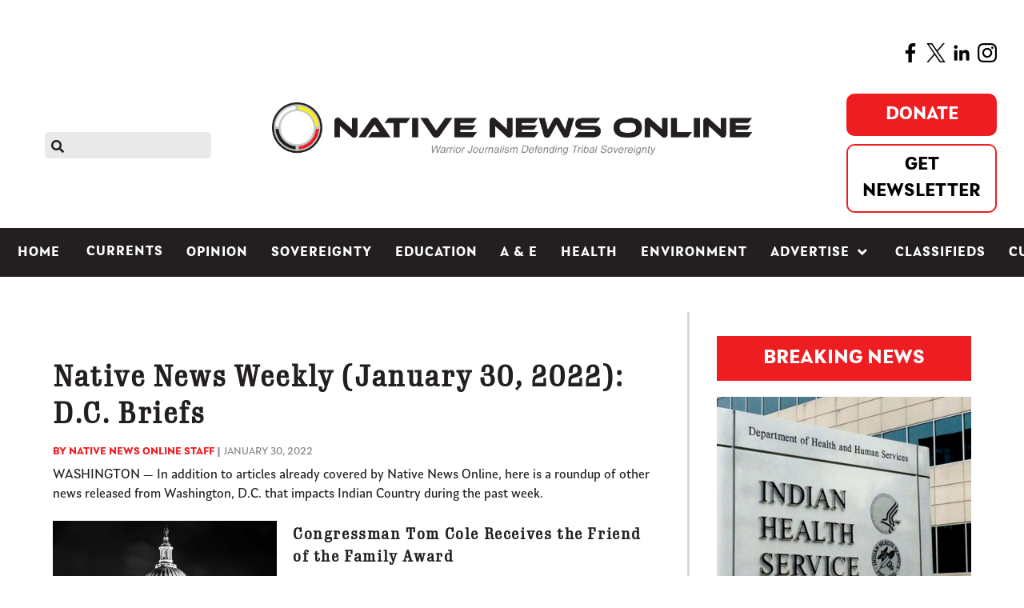

--- FILE ---
content_type: text/html; charset=utf-8
request_url: https://nativenewsonline.net/currents/native-news-weekly-january-30-2022-d-c-briefs
body_size: 16455
content:
                        <!DOCTYPE html>
<html lang="en-GB" dir="ltr">
        
<head>
    
            <meta name="viewport" content="width=device-width, initial-scale=1.0">
        <meta http-equiv="X-UA-Compatible" content="IE=edge" />
        

                <link rel="icon" type="image/x-icon" href="/templates/rt_akuatik/custom/images/fav_icon.png" />
        
            
         <meta charset="utf-8" />
	<base href="https://nativenewsonline.net/currents/native-news-weekly-january-30-2022-d-c-briefs" />
	<meta name="twitter:card" content="summary_large_image" />
	<meta name="twitter:site" content="@nativenews_net" />
	<meta name="og:title" content="Native News Weekly (January 30, 2022): D.C. Briefs" />
	<meta name="twitter:title" content="Native News Weekly (January 30, 2022): D.C. Briefs" />
	<meta name="og:type" content="article" />
	<meta name="og:image" content="https://nativenewsonline.net/images/DC_Brief.png" />
	<meta name="twitter:image" content="https://nativenewsonline.net/images/DC_Brief.png" />
	<meta name="og:url" content="https://nativenewsonline.net/currents/native-news-weekly-january-30-2022-d-c-briefs" />
	<meta name="og:site_name" content="Native News Online" />
	<meta name="og:description" content="WASHINGTON — In addition to articles already covered by Native News Online, here is a roundup of other news released from Washington, D.C. that impacts Indian Country during the past week. " />
	<meta name="twitter:description" content="WASHINGTON — In addition to articles already covered by Native News Online, here is a roundup of other news released from Washington, D.C. that impacts Indian Country during the past week. " />
	<meta name="author" content="Native News Online Staff" />
	<meta name="robots" content="max-snippet:-1, max-image-preview:large, max-video-preview:-1" />
	<meta name="generator" content="Joomla! - Open Source Content Management" />
	<title>Native News Weekly (January 30, 2022): D.C. Briefs - Native News Online</title>
	<link href="/plugins/content/authorinfobox/authorinfobox.css" rel="stylesheet" />
	<link href="/media/plg_system_jcepro/site/css/content.min.css?86aa0286b6232c4a5b58f892ce080277" rel="stylesheet" />
	<link href="/media/gantry5/assets/css/lightcase.css" rel="stylesheet" />
	<link href="/media/gantry5/engines/nucleus/css-compiled/nucleus.css" rel="stylesheet" />
	<link href="/templates/rt_akuatik/custom/css-compiled/akuatik_300.css" rel="stylesheet" />
	<link href="/media/gantry5/assets/css/bootstrap-gantry.css" rel="stylesheet" />
	<link href="/media/gantry5/engines/nucleus/css-compiled/joomla.css" rel="stylesheet" />
	<link href="/media/jui/css/icomoon.css" rel="stylesheet" />
	<link href="/media/gantry5/assets/css/font-awesome6-all.min.css" rel="stylesheet" />
	<link href="/templates/rt_akuatik/custom/css-compiled/akuatik-joomla_300.css" rel="stylesheet" />
	<link href="/templates/rt_akuatik/custom/css-compiled/custom_300.css" rel="stylesheet" />
	<link href="/templates/rt_akuatik/custom/scss/nav.css" rel="stylesheet" />
	<style>
body .uwy.userway_p1 .uai {
    top: calc(100vh - 70px) !important;
left: calc(100vw - 40px) !important;
}.fill-available {
width: -webkit-fill-available;
height: -webkit-fill-available;
}body.outline-316 iframe {
height: unset !important;
}:root {}
	</style>
	<script src="/media/jui/js/jquery.min.js?ac52094edaad6165a4e506c493c685fc"></script>
	<script src="/media/jui/js/jquery-noconflict.js?ac52094edaad6165a4e506c493c685fc"></script>
	<script src="/media/jui/js/jquery-migrate.min.js?ac52094edaad6165a4e506c493c685fc"></script>
	<script src="/media/system/js/caption.js?ac52094edaad6165a4e506c493c685fc"></script>
	<script src="/media/jui/js/jquery.ui.core.min.js?ac52094edaad6165a4e506c493c685fc"></script>
	<script src="/media/jui/js/bootstrap.min.js?ac52094edaad6165a4e506c493c685fc"></script>
	<script src="/templates/rt_akuatik/custom/js/moment.js"></script>
	<script src="/templates/rt_akuatik/custom/js/google-ad-code.js"></script>
	<script>
jQuery(window).on('load',  function() {
				new JCaption('img.caption');
			});
				document.addEventListener("DOMContentLoaded", () =>{
					window.htmlAddContent = window?.htmlAddContent || "";
					if (window.htmlAddContent) {
        				document.body.insertAdjacentHTML("beforeend", window.htmlAddContent);
					}
				});
			
	</script>
	<!-- Joomla Facebook Integration Begin -->
<script type='text/javascript'>
!function(f,b,e,v,n,t,s){if(f.fbq)return;n=f.fbq=function(){n.callMethod?
n.callMethod.apply(n,arguments):n.queue.push(arguments)};if(!f._fbq)f._fbq=n;
n.push=n;n.loaded=!0;n.version='2.0';n.queue=[];t=b.createElement(e);t.async=!0;
t.src=v;s=b.getElementsByTagName(e)[0];s.parentNode.insertBefore(t,s)}(window,
document,'script','https://connect.facebook.net/en_US/fbevents.js');
fbq('init', '6281125331913536', {}, {agent: 'pljoomla'});
fbq('track', 'PageView');
</script>
<noscript>
<img height="1" width="1" style="display:none" alt="fbpx"
src="https://www.facebook.com/tr?id=6281125331913536&ev=PageView&noscript=1"/>
</noscript>
<!-- DO NOT MODIFY -->
<!-- Joomla Facebook Integration end -->
	<!-- Start: Google Structured Data -->
			<script type="application/ld+json">
{
  "@context": "https://schema.org",
  "@type": "NewsMediaOrganization",
  "name": "Native News Online",
  "url": "https://nativenewsonline.net/",
  "logo": "https://nativenewsonline.net/images/2022/native_news_online_logo-UPDATED_h.png",
  "sameAs": [
    "https://www.facebook.com/nativenewsonline/",
    "https://twitter.com/NativeNews_Net",
    "https://www.instagram.com/nativenewsonline/",
    "https://www.linkedin.com/company/nativenewsonline/"
  ]
}
</script>

<script type="application/ld+json" data-type="gsd">
{
    "@context": "https://schema.org",
    "@type": "BreadcrumbList",
    "itemListElement": [
        {
            "@type": "ListItem",
            "position": 1,
            "name": "Home",
            "item": "https://nativenewsonline.net/"
        },
        {
            "@type": "ListItem",
            "position": 2,
            "name": "Currents",
            "item": "https://nativenewsonline.net/currents"
        },
        {
            "@type": "ListItem",
            "position": 3,
            "name": "Native News Weekly (January 30, 2022): D.C. Briefs",
            "item": "https://nativenewsonline.net/currents/native-news-weekly-january-30-2022-d-c-briefs"
        }
    ]
}
</script>

<script type="application/ld+json" data-type="gsd">
{
    "@context": "https://schema.org",
    "@type": "Article",
    "mainEntityOfPage": {
        "@type": "WebPage",
        "@id": "https://nativenewsonline.net/currents/native-news-weekly-january-30-2022-d-c-briefs"
    },
    "headline": "Native News Weekly (January 30, 2022): D.C. Briefs",
    "description": "WASHINGTON — In addition to articles already covered by Native News Online, here is a roundup of other news released from Washington, D.C. that impacts Indian Country during the past week. About The AuthorAuthor: Native News Online StaffEmail: This email address is being protected from spambots. You need JavaScript enabled to view it.Native News Online is one of the most-read publications covering Indian Country and the news that matters to American Indians, Alaska Natives and other Indigenous people. Reach out to us at editor@nativenewsonline.net.",
    "image": {
        "@type": "ImageObject",
        "url": "https://nativenewsonline.net/images/DC_Brief.png"
    },
    "publisher": {
        "@type": "Organization",
        "name": "Native News Online",
        "logo": {
            "@type": "ImageObject",
            "url": "https://nativenewsonline.net/images/2022/native_news_online_logo-UPDATED_h.png"
        }
    },
    "author": {
        "@type": "Person",
        "name": "Native News Online Staff",
        "url": "https://nativenewsonline.net/currents/native-news-weekly-january-30-2022-d-c-briefs"
    },
    "datePublished": "2022-01-30T10:14:43-05:00",
    "dateCreated": "2022-01-30T10:14:43-05:00",
    "dateModified": "2022-01-30T10:18:13-05:00"
}
</script>
			<!-- End: Google Structured Data -->

    
                    <script
  type="text/javascript"
  src="https://app.termly.io/resource-blocker/ccf8097d-7de0-4e20-9d45-6818a4953f57?autoBlock=on"
></script>

<script data-ad-client="ca-pub-4948256506183617" async
    src="https://pagead2.googlesyndication.com/pagead/js/adsbygoogle.js"></script>

<meta name="google-site-verification" content="Ad3DjXtH-EVlpDuXK23aQEGUNYBOmmPjQ6UMBPTD6DI" />

<link rel="stylesheet" href="https://use.typekit.net/iji6eku.css">
<script async src="https://securepubads.g.doubleclick.net/tag/js/gpt.js"></script>

<meta name="facebook-domain-verification" content="rrmnv7o2q3wh4y06m6vcizlr7h83p1" />

<!-- Google Tag Manager -->
<script>(function (w, d, s, l, i) {
        w[l] = w[l] || []; w[l].push({
            'gtm.start':
                new Date().getTime(), event: 'gtm.js'
        }); var f = d.getElementsByTagName(s)[0],
            j = d.createElement(s), dl = l != 'dataLayer' ? '&l=' + l : ''; j.async = true; j.src =
                'https://www.googletagmanager.com/gtm.js?id=' + i + dl; f.parentNode.insertBefore(j, f);
    })(window, document, 'script', 'dataLayer', 'GTM-NFTCH6T');</script>
<!-- End Google Tag Manager -->

<meta name="google-site-verification" content="emkGMWIT_fiyB_NHPmqzbBO0m5XpPbxApWpWqzTMGLc" />

<script src="https://kit.fontawesome.com/3a56cc3857.js" crossorigin="anonymous"></script>

<script type="text/javascript">
!function(){"use strict";function e(e){var t=!(arguments.length>1&&void 0!==arguments[1])||arguments[1],c=document.createElement("script");c.src=e,t?c.type="module":(c.async=!0,c.type="text/javascript",c.setAttribute("nomodule",""));var n=document.getElementsByTagName("script")[0];n.parentNode.insertBefore(c,n)}!function(t,c){!function(t,c,n){var a,o,r;n.accountId=c,null!==(a=t.marfeel)&&void 0!==a||(t.marfeel={}),null!==(o=(r=t.marfeel).cmd)&&void 0!==o||(r.cmd=[]),t.marfeel.config=n;var i="https://sdk.mrf.io/statics";e("".concat(i,"/marfeel-sdk.js?id=").concat(c),!0),e("".concat(i,"/marfeel-sdk.es5.js?id=").concat(c),!1)}(t,c,arguments.length>2&&void 0!==arguments[2]?arguments[2]:{})}(window,4063/* AccountId */,{} /* Config */)}();
</script>
            
</head>

    <body class="gantry tilt site com_content view-article layout-blog no-task dir-ltr itemid-301 outline-300 g-offcanvas-left g-default g-style-preset2">
        <!-- Google Tag Manager (noscript) -->
<noscript><iframe src="https://www.googletagmanager.com/ns.html?id=GTM-NFTCH6T"
height="0" width="0" style="display:none;visibility:hidden"></iframe></noscript>
<!-- End Google Tag Manager (noscript) -->

<script type='text/javascript' src='https://platform-api.sharethis.com/js/sharethis.js#property=5ec6a80fa356d90013c4b213&product=inline-share-buttons&cms=sop' async='async'></script>

<script async src="https://platform.twitter.com/widgets.js" charset="utf-8"></script>
                    

        <div id="g-offcanvas"  data-g-offcanvas-swipe="0" data-g-offcanvas-css3="1">
                        <div class="g-grid">                        

        <div class="g-block size-100">
             <div id="mobile-menu-4620-particle" class="g-content g-particle">            <div id="g-mobilemenu-container" data-g-menu-breakpoint="51rem"></div>
            </div>
        </div>
            </div>
    </div>
        <div id="g-page-surround">
            <div class="g-offcanvas-hide g-offcanvas-toggle" role="navigation" data-offcanvas-toggle aria-controls="g-offcanvas" aria-expanded="false"><i class="fa fa-fw fa-bars"></i></div>                        

                                                        
                <section id="g-top">
                <div class="g-container">                                <div class="g-grid">                        

        <div class="g-block size-100">
             <div class="g-system-messages">
                                            <div id="system-message-container">
    </div>

            
    </div>
        </div>
            </div>
            </div>
        
    </section>
                                        
                <section id="g-navigation">
                                        <div class="g-grid">                        

        <div class="g-block size-100">
             <div id="custom-5147-particle" class="g-content g-particle">            <span style="float:right"><a href="https://www.facebook.com/nativenewsonline/" target="blank"><img src="https://nativenewsonline.net/images/2022/facebook-app-symbol.png" alt="facebook app symbol" width="24" height="24" /></a>&nbsp;&nbsp;<a href="https://twitter.com/NativeNews_Net" target="blank"><img src="https://nativenewsonline.net/images/2022/twitter.png" alt="twitter" width="24" height="24" /></a>&nbsp;&nbsp;<a href="https://www.linkedin.com/company/nativenewsonline/" target="blank"><img src="https://nativenewsonline.net/images/2022/linkedin.png" alt="linkedin" width="24" height="24" /></a>&nbsp;&nbsp;<a href="https://www.instagram.com/nativenewsonline/" target="blank"><img src="https://nativenewsonline.net/images/2022/instagram_1.png" alt="instagram 1" width="24" height="24" /></a></span>
            </div>
        </div>
            </div>
                            <div class="g-grid">                        

        <div id="search-icon" class="g-block size-20 smallpaddingright smallpaddingbottom smallpaddingtop nomargintop">
             <div id="search-9578-particle" class="g-content g-particle">            <div id="g-search-search-9578" class="g-search ">
                <form action="/component/search/" method="post">
            <input type="text" name="searchword" placeholder="" size="30" maxlength="200" value="" title="">
            <input type="hidden" name="task" value="search">
        </form>
            </div>
            </div>
        </div>
                    

        <div id="nav-logo" class="g-block size-60 nopaddingtop smallpaddingbottom center nomarginall hidden-phone">
             <div id="logo-4326-particle" class="g-content g-particle">            <a href="/" class="g-logo" target="_self" title="Native News Online" rel="home">
    
            <img src="/templates/rt_akuatik/custom/images/2023/NNO-Warrior-Arial-smaller.jpg" alt="Native News Online" />
    
            </a>
            </div>
        </div>
                    

        <div id="custom-right" class="g-block size-20 align-right smallpaddingbottom nomargintop hidden-phone">
             <div id="custom-1737-particle" class="g-content g-particle">            <div class="nav-right">
<div class="fb-btn-group">
<!--https://www.paypal.com/donate?campaign_id=7CUFLY3XNEP62-->
<a href="https://www.paypal.com/donate?campaign_id=PQSUAS6ALKRC2" class="fb-donate-btn" target="_blank" >Donate</a>
<a href="/subscribe-to-native-news-today" class="fb-newsletter-btn">Get Newsletter</a>
</div>
  <!-- <div id="date"></div> -->
</div>
<script>
//document.getElementById("date").innerText = moment().format('dddd, MMMM D, YYYY');
</script>
            </div>
        </div>
            </div>
                            <div class="g-grid">                        

        <div class="g-block size-100 nopaddingall nomarginall visible-phone">
             <div id="custom-7525-particle" class="g-content g-particle">            <!-- <div id="mobileDate"></div> -->
<script>
//document.getElementById("mobileDate").innerText = moment().format('dddd, MMMM D, YYYY');
</script>
<div class="fb-btn-group">
<a href="https://www.paypal.com/donate?campaign_id=SUXMUWAGXV3V8" class="fb-donate-btn" >Donate</a>
<a href="/subscribe-to-native-news-today" class="fb-newsletter-btn">Get Newsletter</a>
</div>
            </div>
        </div>
            </div>
                            <div class="g-grid">                        

        <div class="g-block size-100 nopaddingtop nopaddingbottom visible-phone mobile-logo">
             <div id="logo-1616-particle" class="g-content g-particle">            <a href="/" class="g-logo" target="_self" title="akuatik" rel="home">
    
            <img src="/templates/rt_akuatik/custom/images/2023/NNO-Warrior-Arial-smaller.jpg" alt="akuatik" />
    
            </a>
            </div>
        </div>
            </div>
                            <div class="g-grid">                        

        <div id="nav-menu" class="g-block size-100 center nopaddingall">
             <div id="menu-7130-particle" class="g-content g-particle">            <nav class="g-main-nav" data-g-hover-expand="true">
        <ul class="g-toplevel">
                                                                                                                
        
                
        
                
        
        <li class="g-menu-item g-menu-item-type-component g-menu-item-101 g-standard  ">
                            <a class="g-menu-item-container" href="/">
                                                                <span class="g-menu-item-content">
                                    <span class="g-menu-item-title">Home</span>
            
                    </span>
                                                </a>
                                </li>
    
                                                                                                
        
                
        
                
        
        <li class="g-menu-item g-menu-item-type-component g-menu-item-761 g-standard  ">
                            <a class="g-menu-item-container mobile-only" href="/search">
                                                                <span class="g-menu-item-content">
                                    <span class="g-menu-item-title">Search</span>
            
                    </span>
                                                </a>
                                </li>
    
                                                                                                
        
                
        
                
        
        <li class="g-menu-item g-menu-item-type-component g-menu-item-301 active g-standard  ">
                            <a class="g-menu-item-container" href="/currents">
                                                                <span class="g-menu-item-content">
                                    <span class="g-menu-item-title">Currents</span>
            
                    </span>
                                                </a>
                                </li>
    
                                                                                                
        
                
        
                
        
        <li class="g-menu-item g-menu-item-type-component g-menu-item-302 g-standard  ">
                            <a class="g-menu-item-container" href="/opinion">
                                                                <span class="g-menu-item-content">
                                    <span class="g-menu-item-title">Opinion</span>
            
                    </span>
                                                </a>
                                </li>
    
                                                                                                
        
                
        
                
        
        <li class="g-menu-item g-menu-item-type-component g-menu-item-450 g-standard  ">
                            <a class="g-menu-item-container" href="/sovereignty">
                                                                <span class="g-menu-item-content">
                                    <span class="g-menu-item-title">Sovereignty</span>
            
                    </span>
                                                </a>
                                </li>
    
                                                                                                
        
                
        
                
        
        <li class="g-menu-item g-menu-item-type-component g-menu-item-303 g-standard  ">
                            <a class="g-menu-item-container" href="/education">
                                                                <span class="g-menu-item-content">
                                    <span class="g-menu-item-title">Education</span>
            
                    </span>
                                                </a>
                                </li>
    
                                                                                                
        
                
        
                
        
        <li class="g-menu-item g-menu-item-type-component g-menu-item-304 g-standard  ">
                            <a class="g-menu-item-container" href="/a-e">
                                                                <span class="g-menu-item-content">
                                    <span class="g-menu-item-title">A &amp; E</span>
            
                    </span>
                                                </a>
                                </li>
    
                                                                                                
        
                
        
                
        
        <li class="g-menu-item g-menu-item-type-component g-menu-item-305 g-standard  ">
                            <a class="g-menu-item-container" href="/health">
                                                                <span class="g-menu-item-content">
                                    <span class="g-menu-item-title">Health</span>
            
                    </span>
                                                </a>
                                </li>
    
                                                                                                
        
                
        
                
        
        <li class="g-menu-item g-menu-item-type-component g-menu-item-818 g-standard  ">
                            <a class="g-menu-item-container" href="/environment">
                                                                <span class="g-menu-item-content">
                                    <span class="g-menu-item-title">Environment</span>
            
                    </span>
                                                </a>
                                </li>
    
                                                                                                
        
                
        
                
        
        <li class="g-menu-item g-menu-item-type-component g-menu-item-310 g-parent g-standard g-menu-item-link-parent ">
                            <a class="g-menu-item-container" href="/advertise">
                                                                <span class="g-menu-item-content">
                                    <span class="g-menu-item-title">Advertise</span>
            
                    </span>
                    <span class="g-menu-parent-indicator" data-g-menuparent=""></span>                            </a>
                                                                            <ul class="g-dropdown g-inactive g-fade g-dropdown-right">
            <li class="g-dropdown-column">
                        <div class="g-grid">
                        <div class="g-block size-100">
            <ul class="g-sublevel">
                <li class="g-level-1 g-go-back">
                    <a class="g-menu-item-container" href="#" data-g-menuparent=""><span>Back</span></a>
                </li>
                                                                                                                    
        
                
        
                
        
        <li class="g-menu-item g-menu-item-type-alias g-menu-item-634  ">
                            <a class="g-menu-item-container" href="/request-rates">
                                                                <span class="g-menu-item-content">
                                    <span class="g-menu-item-title">Request Rates</span>
            
                    </span>
                                                </a>
                                </li>
    
                                                                                                
        
                
        
                
        
        <li class="g-menu-item g-menu-item-type-alias g-menu-item-936  ">
                            <a class="g-menu-item-container" href="/classified-ad-payment">
                                                                <span class="g-menu-item-content">
                                    <span class="g-menu-item-title">Place Classified Ad</span>
            
                    </span>
                                                </a>
                                </li>
    
                                                                                                
        
                
        
                
        
        <li class="g-menu-item g-menu-item-type-alias g-menu-item-637  ">
                            <a class="g-menu-item-container" href="/sponsored-content">
                                                                <span class="g-menu-item-content">
                                    <span class="g-menu-item-title">Sponsored Content</span>
            
                    </span>
                                                </a>
                                </li>
    
                                                                                                
        
                
        
                
        
        <li class="g-menu-item g-menu-item-type-component g-menu-item-1520  ">
                            <a class="g-menu-item-container" href="/advertise/native-storylab">
                                                                <span class="g-menu-item-content">
                                    <span class="g-menu-item-title">Native StoryLab</span>
            
                    </span>
                                                </a>
                                </li>
    
    
            </ul>
        </div>
            </div>

            </li>
        </ul>
            </li>
    
                                                                                                
        
                
        
                
        
        <li class="g-menu-item g-menu-item-type-component g-menu-item-381 g-standard  ">
                            <a class="g-menu-item-container" href="/classifieds">
                                                                <span class="g-menu-item-content">
                                    <span class="g-menu-item-title">Classifieds</span>
            
                    </span>
                                                </a>
                                </li>
    
                                                                                                
        
                
        
                
        
        <li class="g-menu-item g-menu-item-type-component g-menu-item-1559 g-standard  ">
                            <a class="g-menu-item-container" href="/cultivating-culture">
                                                                <span class="g-menu-item-content">
                                    <span class="g-menu-item-title">Cultivating Culture</span>
            
                    </span>
                                                </a>
                                </li>
    
    
        </ul>
    </nav>
            </div>
        </div>
            </div>
            
    </section>
                                                    
                <header id="g-header">
                <div class="g-container">                                <div class="g-grid">                        

        <div class="g-block size-100 nomarginall nopaddingall">
             <div class="g-content">
                                    <div class="platform-content"><div class="moduletable ">
						

<div class="custom"  >
	<div class="fullwidth_spacer">&nbsp;</div></div>
		</div></div>
            
        </div>
        </div>
            </div>
            </div>
        
    </header>
                                    
                                
                
    
                <section id="g-container-main" class="g-wrapper">
                <div class="g-container">                    <div class="g-grid">                        

        <div class="g-block size-68">
             <main id="g-mainbar">
                                        <div class="g-grid">                        

        <div class="g-block size-100">
             <div class="g-content">
                                                            <div class="platform-content row-fluid"><div class="span12"><span itemprop='hide_ads' hide_ads='false'></span>
<div class="item-page headshot_layout " itemscope itemtype="https://schema.org/Article">
    <meta itemprop="inLanguage"
        content="en-GB" />
            
            <div class="page-header">
        <h1 itemprop="headline">
            Native News Weekly (January 30, 2022): D.C. Briefs        </h1>
                            </div>
                
        

    <!-- moved this from bottom -->
    
    
    <!-- -- -->

    

                            <div><script type='text/javascript'>var switchTo5x=true;</script><script type='text/javascript' src="https://w.sharethis.com/button/buttons.js"></script><script type='text/javascript'>stLight.options({publisher:'jm-00000000-0000-0000-0000-000000000000'});</script><span  class="st_facebook_large"  displayText="Facebook"></span><span  class="st_twitter_large"  displayText="Tweet"></span><span  class="st_linkedin_large"  displayText="LinkedIn"></span><span  class="st_email_large"  displayText="Email"></span><span  class="st_sharethis_large"  displayText="ShareThis"></span></div>
            	<dl class="article-info muted">

		
			<dt class="article-info-term">
									Details							</dt>

							<dd class="createdby" itemprop="author" itemscope itemtype="https://schema.org/Person">
					By <span itemprop="name">Native News Online Staff</span>	</dd>
			
			
			
			
			
		
												<dd class="create">
					<span class="icon-calendar" aria-hidden="true"></span>
					<time datetime="2022-01-30T10:14:43-05:00" itemprop="dateCreated">
						January 30, 2022					</time>
			</dd>			
			
						</dl>
            


    <div itemprop="articleBody">
                <p>WASHINGTON — In addition to articles already covered by Native News Online, here is a roundup of other news released from Washington, D.C. that impacts Indian Country during the past week.</p>		<div class="pull-none item-image"> <img
		 src="/images/DC_Brief.png" alt="" itemprop="image"/> </div>
 <h5><strong>Congressman Tom Cole Receives the Friend of the Family Award&nbsp;</strong></h5><p>Earlier this week, Representative Cole received the <a href="https://urldefense.com/v3/__https:/www.ffcoalition.com/the-faith-freedom-coalition-presents-friend-of-the-family-award-to-senators-and-representatives-with-unwavering-conservative-voting-record/__;!!HXCxUKc!h7fM_OGCr6o544uxj22blj6hv-eAGE8lfsc5f83_mPkQkxKXd3WB1e6eH4VY-4gE$">Friend of the Family Award</a>. Congressman Tom Cole (R-OK), a Chickasaw Nation tribal citizen, is one of the four members of Congress who are Native American.</p><p>This award is given by the Faith and Freedom Coalition to lawmakers whose voting record and policy positions align with conservative values and principles. These principles include protecting life, strengthening American families, defending religious freedom and supporting Israel.</p><p><h5><a href="http://bit.ly/NNONewsButton" target="_blank" rel="noopener"><span style="color: #008080;">Want more Native News? Get the <span style="text-decoration: underline;">free daily newsletter</span> today.</span></a></h5></p><p>Rep. Cole was grateful to receive this award and expressed his gratitude in a statement:&nbsp;</p><p>“I am honored to receive the Friend of the Family Award for my voting record and efforts to preserve conservative principles and values. As I continue to represent constituents of the Fourth Congressional District of Oklahoma, I remain committed to upholding values that matter to families in our communities.”</p><h5><strong>Libraries Can Now Access Funding through FCC’s E-Rate Program</strong></h5><p>The Federal Communications Commission (FCC) on Thursday updated the rules for the E-Rate program to clarify Tribal libraries can access funding. This funding provides affordable internet access in their communities.&nbsp;</p><p>The FCC updated the term “library” in the program rules to make it clear that ribal libraries are eligible to receive this funding. Tribal libraries can now apply for funding and discounts of 20 percent to 90 percent on eligible equipment and services.&nbsp;</p><h5><strong>SBA Tribal Consultation Policy of 2022 Has Been Signed by Administrator Isabella Casillas Guzman</strong></h5><p>The head of the U.S. Small Business Administration Cabinet member. Administrator Isabella Casillas Guzman, on Wednesday signed the Agency’s Tribal Consultation Policy of 2022.&nbsp;</p><p>On Thursday, she provided <em>Native News Online</em> with an exclusive interview. <a href="https://nativenewsonline.net/currents/exclusive-interview-with-sba-administrator-isabella-c-guzman" target="_blank" rel="noopener">CLICK</a> to read the interview.</p><p>This agreement directs the SBA’s coordination with Tribal governments. It also recognizes the Federal Government’s relationship with Tribal Governments and its responsibility to ensure small Native owned businesses can equitably benefit from all resources offered by the American government.&nbsp;</p><p>Federally recognized Tribes and Alaska Native Corporations were involved in the process of finalizing this policy through consultations.&nbsp;</p><p>In a statement Administrator Guzman said:</p><p>​​“The SBA is committed to establishing strong nation-to-nation relationships with every Tribe that seeks to engage with the federal government. We’re focused on making Tribal consultation an important component of our broader Tribal outreach and engagement while creating opportunities for meaningful dialogue.&nbsp; We know this will advance our efforts to build bridges to entrepreneurs across Indian Country so that we can better connect them to the funding, market opportunities, and networks they need to start and grow. The SBA understands that supporting Native-owned small businesses is vital to our shared economic interests. We look forward to the dialogues that help inform our policy and programs to begin addressing the systemic inequities that continue to plague Indigenous peoples”.</p><h5><strong>Indian Affairs Approved the HEARTH Act Regulations for 7 Tribal Nations&nbsp;</strong></h5><p>The U.S. Dept. of Interior - Indian Affairs announced on Friday that the land leasing regulations that were submitted by seven federally recognized Tribes have been approved through the Helping Expedite and Advance Responsible Tribal Home Ownership (HEARTH) Act of 2012.&nbsp;</p><p>The tribes who submitted the regulations were: the Confederated Tribes of the Grand Ronde Community of Oregon, Eastern Shawnee Tribe of Oklahoma, Northern Cheyenne Tribe in Montana, Pascua Yaqui Tribe of Arizona, Pyramid Lake Paiute Tribe in Nevada, Tule River Indian Tribe in California, and Ysleta del Sur Pueblo in Texas.</p><p>This will return the authority to govern and manage the leasing of their Indian trust and restricted fee lands for certain purposes back to the Tribes’. Now they don't have to send their leases through additional review by the Secretary of the Department of the Interior.&nbsp;&nbsp;</p><p>The types of approved leasing regulations announced today are:</p><ul><li><strong>Confederated Tribes of the Grand Ronde Community of Oregon:</strong> Leasing <a href="https://urldefense.com/v3/__https:/www.federalregister.gov/public-inspection/2022-01869/hearth-act-approval-confederated-tribes-of-the-grand-ronde-community-of-oregon-leasing-ordinance__;!!HXCxUKc!jdF9xCg-VwUAbJFaYCj8fp-dzQSC4o6YBz0-Uyyjh-Zf-PPWP1c_yRKIT2vhXj1M$">ordinance</a>.</li><li><strong>Eastern Shawnee Tribe of Oklahoma:</strong> Agriculture leasing <a href="https://urldefense.com/v3/__https:/www.federalregister.gov/public-inspection/2022-01871/hearth-act-approval-eastern-shawnee-tribe-of-oklahoma-agricultural-leasing-act__;!!HXCxUKc!jdF9xCg-VwUAbJFaYCj8fp-dzQSC4o6YBz0-Uyyjh-Zf-PPWP1c_yRKIT_CHbx6t$">act</a>, business leasing <a href="https://urldefense.com/v3/__https:/www.federalregister.gov/public-inspection/2022-01872/hearth-act-approval-eastern-shawnee-tribe-of-oklahoma-business-leasing-act__;!!HXCxUKc!jdF9xCg-VwUAbJFaYCj8fp-dzQSC4o6YBz0-Uyyjh-Zf-PPWP1c_yRKIT89Y1-Ri$">act</a>, and residential leasing <a href="https://urldefense.com/v3/__https:/www.federalregister.gov/public-inspection/2022-01868/hearth-act-approval-eastern-shawnee-tribe-of-oklahoma-residential-leasing-act__;!!HXCxUKc!jdF9xCg-VwUAbJFaYCj8fp-dzQSC4o6YBz0-Uyyjh-Zf-PPWP1c_yRKIT42I5CrM$">act</a>.</li><li><strong>Northern Cheyenne Tribe, </strong>Montana<strong>:</strong> Business, wind and solar leasing <a href="https://urldefense.com/v3/__https:/www.federalregister.gov/public-inspection/2022-01870/hearth-act-approval-northern-cheyenne-tribe-of-the-northern-cheyenne-indian-reservation-montana__;!!HXCxUKc!jdF9xCg-VwUAbJFaYCj8fp-dzQSC4o6YBz0-Uyyjh-Zf-PPWP1c_yRKIT0J-s2Vt$">ordinance</a>.</li><li><strong>Pascua Yaqui Tribe of Arizona:</strong> Solar and renewable energy leasing <a href="https://urldefense.com/v3/__https:/www.federalregister.gov/public-inspection/2022-01876/hearth-act-approval-pascua-yaqui-tribe-of-arizona-solar-and-renewable-energy-leasing-ordinance__;!!HXCxUKc!jdF9xCg-VwUAbJFaYCj8fp-dzQSC4o6YBz0-Uyyjh-Zf-PPWP1c_yRKIT5tfSDNH$">ordinance</a>.</li><li><strong>Pyramid Lake Paiute Tribe, </strong>Nevada<strong>:</strong> Tribal lands leasing <a href="https://urldefense.com/v3/__https:/www.federalregister.gov/public-inspection/2022-01875/hearth-act-approval-pyramid-lake-paiute-tribe-of-the-pyramid-lake-reservation-nevada-tribal-lands__;!!HXCxUKc!jdF9xCg-VwUAbJFaYCj8fp-dzQSC4o6YBz0-Uyyjh-Zf-PPWP1c_yRKIT6u0lh93$">ordinance</a>.</li><li><strong>Tule River Indian Tribe, </strong>California<strong>:</strong> Leasing <a href="https://urldefense.com/v3/__https:/www.federalregister.gov/public-inspection/2022-01877/hearth-act-approval-tule-river-indian-tribe-of-the-tule-river-reservation-california-leasing__;!!HXCxUKc!jdF9xCg-VwUAbJFaYCj8fp-dzQSC4o6YBz0-Uyyjh-Zf-PPWP1c_yRKIT-DFOp8c$">ordinance</a>.</li><li><strong>Ysleta del Sur Pueblo,</strong> Texas: Real property leasing <a href="https://urldefense.com/v3/__https:/www.federalregister.gov/public-inspection/2022-01873/hearth-act-approval-ysleta-del-sur-pueblo-leasing-ordinance__;!!HXCxUKc!jdF9xCg-VwUAbJFaYCj8fp-dzQSC4o6YBz0-Uyyjh-Zf-PPWP1c_yRKIT5QfPyAa$">ordinance</a>.</li></ul><p>The list of Tribes with approved regulations can be found on the <a href="https://urldefense.com/v3/__https:/www.indianaffairs.gov/bia/ots/hearth__;!!HXCxUKc!jdF9xCg-VwUAbJFaYCj8fp-dzQSC4o6YBz0-Uyyjh-Zf-PPWP1c_yRKITwNQlxcQ$">BIA’s HEARTH Act web page</a>.</p><p>Tribes may submit HEARTH applications to BIA for agricultural and business leases of tribal trust lands for a primary term of 25 years, and up to two renewal terms of 25 years each. Leases of tribal trust lands for residential, recreational, religious or educational purposes may be eligible for a primary term of up to 75 years</p><p><em>Neely Bardwell (descendant of the Little Traverse Bay Bands of Odawa Indians), a Michigan State University student who is interning with Native News Online, contributed to these briefs.</em></p><!-- Author Info Box Plugin for Joomla! - Kubik-Rubik Joomla! Extensions - Viktor Vogel --><h4 style='clear:both'>More Stories Like This</h4><a href='native-news-weekly-august-25-2024-d-c-briefs'>Native News Weekly (August 25, 2024): D.C. Briefs</a><br/><a href='us-presidents-in-their-own-words-concerning-american-indians'>US Presidents in Their Own Words Concerning American Indians</a><br/><a href='blackfeet-nation-calls-out-mcdonald-s-after-native-athletes-turned-away'>Blackfeet Nation Calls Out McDonald’s After Native Athletes Turned Away</a><br/><a href='new-mexico-wild-action-fund-supports-deb-haaland-s-gubernatorial-bid'>New Mexico Wild Action Fund Supports Deb Haaland’s Gubernatorial Bid</a><br/><a href='landri-von-gonten-achieves-major-wrestling-recognition'>Landri Von Gonten Achieves Major Wrestling Recognition</a><br/><br/>

<div class="customdonate_article"  >
	<div class="customdonate_article">
<p><span style="background-color: #ffff99;"><strong>Help us defend tribal sovereignty.&nbsp;</strong></span></p>
<p>At <em>Native News Online</em>, our mission is rooted in telling the stories that strengthen sovereignty and uplift Indigenous voices — not just at year’s end, but every single day.</p>
<p>Because of your generosity last year, we were able to keep our reporters on the ground in tribal communities, at national gatherings and in the halls of Congress — covering the issues that matter most to Indian Country: sovereignty, culture, education, health and economic opportunity.</p>
<p>That support sustained us through a tough year in 2025. Now, as we look to the year ahead, we <strong>need your help right now</strong> to ensure warrior journalism remains strong — reporting that defends tribal sovereignty, amplifies Native truth, and holds power accountable.</p>
<p><strong><img src="https://nativenewsonline.net/images/2022/Levi-headshot.jpg" alt="Levi headshot" width="127" height="127" style="margin-right: 15px; float: left;" /></strong><em></em>The stakes couldn't be higher.&nbsp;Your support keeps Native voices heard, Native stories told and Native sovereignty defended.</p>
<p><em><strong>Stand with Warrior Journalism today.</strong></em></p>
<p style="text-align: left;">Levi Rickert (Potawatomi), Editor &amp; Publisher</p>
<div>&nbsp;</div>
<div style="text-align: center;"><iframe src="https://www.paypal.com/giving/campaigns?campaign_id=PQSUAS6ALKRC2" width="382" height="550" title="PayPal donate campaign card" frameborder="0" scrolling="no"></iframe></div>
</div></div>
<div id="author_infobox"><div class="author_infobox_title">About The Author</div><div class="author_infobox_image_profile"><img src="/images/nno_staff_headshot.png" alt="Native News Online Staff" /></div><div class="author_infobox_name"><span class="bold">Author:</span> Native News Online Staff<span class="bold marginleft">Email:</span> <span id="cloak26f6efaf50e11d92dc5504573bb63b80">This email address is being protected from spambots. You need JavaScript enabled to view it.</span><script type='text/javascript'>				document.getElementById('cloak26f6efaf50e11d92dc5504573bb63b80').innerHTML = '';				var prefix = '&#109;a' + 'i&#108;' + '&#116;o';				var path = 'hr' + 'ef' + '=';				var addy26f6efaf50e11d92dc5504573bb63b80 = 'n&#101;ws' + '&#64;';				addy26f6efaf50e11d92dc5504573bb63b80 = addy26f6efaf50e11d92dc5504573bb63b80 + 'n&#97;t&#105;v&#101;n&#101;ws&#111;nl&#105;n&#101;' + '&#46;' + 'n&#101;t';				var addy_text26f6efaf50e11d92dc5504573bb63b80 = 'n&#101;ws' + '&#64;' + 'n&#97;t&#105;v&#101;n&#101;ws&#111;nl&#105;n&#101;' + '&#46;' + 'n&#101;t';document.getElementById('cloak26f6efaf50e11d92dc5504573bb63b80').innerHTML += '<a ' + path + '\'' + prefix + ':' + addy26f6efaf50e11d92dc5504573bb63b80 + '\'>'+addy_text26f6efaf50e11d92dc5504573bb63b80+'<\/a>';		</script></div><div class="author_infobox_description">Native News Online is one of the most-read publications covering Indian Country and the news that matters to American Indians, Alaska Natives and other Indigenous people. Reach out to us at <a href="/cdn-cgi/l/email-protection" class="__cf_email__" data-cfemail="85e0e1ecf1eaf7c5ebe4f1ecf3e0ebe0f2f6eaebe9ecebe0abebe0f1">[email&#160;protected]</a>. </div></div><br class="clear" />    </div>


                            </div>

<div itemprop='page-identifiers' article_identifier='view-article' section_identifier='layout-blog' homepage_identifier='itemid-101' overflow_identifier='#g-mainbar .g-content'></div>
<div itemprop='breakpoint' breakpoint='1024'></div>
<div itemprop='adparts' video_code='' order='18' ad_body='/21866945163/NNOV2/NNOV2-I-D' gpt_num='1620921274155' type='desktop' assigned_container_id='18' native_tags=''></div>
<div itemprop='adparts' video_code='' order='19' ad_body='/21866945163/NNOV2/NNOV2-I-M' gpt_num='1610723365981' type='mobile' assigned_container_id='19' native_tags=''></div>
<div itemprop='adparts' video_code='' order='20' ad_body='/21866945163/NNOV2/NNOV2-L1-D' gpt_num='1587404746467' type='desktop' assigned_container_id='53,62,74' native_tags=''></div>
<div itemprop='adparts' video_code='' order='21' ad_body='/21866945163/NNOV2/NNOV2-L1-M' gpt_num='1587572865024' type='mobile' assigned_container_id='21,55,93' native_tags=''></div>
<div itemprop='adparts' video_code='' order='22' ad_body='/21866945163/NNOV2/NNOV2-L2-D' gpt_num='1587570450998' type='desktop' assigned_container_id='22,77,84' native_tags=''></div>
<div itemprop='adparts' video_code='' order='23' ad_body='/21866945163/NNOV2/NNOV2-L2-M' gpt_num='1587570564135' type='mobile' assigned_container_id='23,46,73' native_tags=''></div>
<div itemprop='adparts' video_code='' order='24' ad_body='/21866945163/NNOV2/NNOV2-SS-D-A' gpt_num='1617218340535' type='desktop' assigned_container_id='24,45,92' native_tags=''></div>
<div itemprop='adparts' video_code='' order='25' ad_body='/21866945163/NNOV2/NNOV2-SS-M-A' gpt_num='1617218563310' type='mobile' assigned_container_id='25,64,76' native_tags=''></div>
<div itemprop='adparts' video_code='' order='26' ad_body='/21866945163/NNOV2/NNOV2-TLR-D' gpt_num='1611780199855' type='desktop' assigned_container_id='26,44,85' native_tags=''></div>
<div itemprop='adparts' video_code='' order='27' ad_body='/21866945163/NNOV2/NNOV2-TLR-D' gpt_num='1611780199855' type='mobile' assigned_container_id='27,65,75' native_tags=''></div>
<div itemprop='adparts' video_code='' order='28' ad_body='/21866945163/NNOV2/NNOV2-ROSLR-D' gpt_num='1587569060446' type='desktop' assigned_container_id='30,47,86' native_tags=''></div>
<div itemprop='adparts' video_code='' order='29' ad_body='/21866945163/NNOV2/NNOV2-ROSLR-D' gpt_num='1587569060446' type='mobile' assigned_container_id='34,66,78' native_tags=''></div>
<div itemprop='adparts' video_code='' order='30' ad_body='/21866945163/NNOV2/NNOV2-ROSLR-2' gpt_num='1590537593358' type='mobile' assigned_container_id='29,72,79' native_tags=''></div>
<div itemprop='adparts' video_code='' order='31' ad_body='/21866945163/NNOV2/NNO-ROS-LR-3' gpt_num='1590537763608' type='mobile' assigned_container_id='28,49,67' native_tags=''></div>
<div itemprop='adparts' video_code='' order='32' ad_body='/21866945163/NNOV2/NNO2-ROS-LR-4' gpt_num='1590537889594' type='mobile' assigned_container_id='37,71,81' native_tags=''></div>
<div itemprop='adparts' video_code='' order='33' ad_body='/21866945163/NNOV2/NNOV2-ROS-LR-5' gpt_num='1590538024182' type='mobile' assigned_container_id='38,70,82' native_tags=''></div>
<div itemprop='adparts' video_code='' order='34' ad_body='/21866945163/NNOV2/NNOV2-ROS-LR-6' gpt_num='1590538150377' type='mobile' assigned_container_id='31,63,83' native_tags=''></div>
<div itemprop='adparts' video_code='' order='35' ad_body='/21866945163/NNOV2/NNOV2-TOAST-D' gpt_num='1620922658167' type='desktop' assigned_container_id='40' native_tags=''></div>
<div itemprop='adparts' video_code='' order='36' ad_body='/21866945163/NNOV2/NNOV2-TOAST-M' gpt_num='1620922781729' type='mobile' assigned_container_id='41' native_tags=''></div>
<div itemprop='adparts' video_code='' order='37' ad_body='/21866945163/NNOV2/NNOV2-ROSLR-2' gpt_num='1590537593358' type='desktop' assigned_container_id='35,48,87' native_tags=''></div>
<div itemprop='adparts' video_code='' order='38' ad_body='/21866945163/NNOV2/NNO-ROS-LR-3' gpt_num='1590537763608' type='desktop' assigned_container_id='36,80,88' native_tags=''></div>
<div itemprop='adparts' video_code='' order='39' ad_body='/21866945163/NNOV2/NNO2-ROS-LR-4' gpt_num='1590537889594' type='desktop' assigned_container_id='32,50,89' native_tags=''></div>
<div itemprop='adparts' video_code='' order='40' ad_body='/21866945163/NNOV2/NNOV2-ROS-LR-5' gpt_num='1590538024182' type='desktop' assigned_container_id='33,51,90' native_tags=''></div>
<div itemprop='adparts' video_code='' order='41' ad_body='/21866945163/NNOV2/NNOV2-ROS-LR-6' gpt_num='1590538150377' type='desktop' assigned_container_id='39,52,91' native_tags=''></div>
<div itemprop='adparts' video_code='' order='42' ad_body='/21866945163/NNOV2/NNOV2-B-D' gpt_num='1627656194105' type='desktop' assigned_container_id='94,95,96' native_tags=''></div>
<div itemprop='adparts' video_code='' order='43' ad_body='/21866945163/NNOV2/NNOV2-B-M' gpt_num='1755008377324' type='mobile' assigned_container_id='97,98,99' native_tags=''></div>
<div itemprop='adparts' video_code='' order='44' ad_body='/21866945163/NNOV2/NA-HEALTH' gpt_num='1646154438759' type='desktop' assigned_container_id='100' native_tags='health'></div>
<div itemprop='adparts' video_code='' order='45' ad_body='/21866945163/NNOV2/NA-HEALTH' gpt_num='1646154438759' type='mobile' assigned_container_id='101' native_tags='health'></div>
<div itemprop='containerparts' a_title='' c_title='' c_id='21' array_order='1' c_order='1' c_anchor='#g-navigation' c_name='M - Leaderboard 1' c_section='article' f_child='false' type='mobile'></div>
<div itemprop='containerparts' a_title='' c_title='' c_id='22' array_order='2' c_order='2' c_anchor='#g-mainbar &gt; .g-grid:first-of-type' c_name='D - Leaderboard 2' c_section='home' f_child='false' type='desktop'></div>
<div itemprop='containerparts' a_title='center' c_title='0' c_id='30' array_order='3' c_order='3' c_anchor='#g-aside &gt; div:nth-child(2) ' c_name='D - ROS Large Rectangle 1' c_section='home' f_child='false' type='desktop'></div>
<div itemprop='containerparts' a_title='' c_title='' c_id='23' array_order='4' c_order='4' c_anchor='[itemprop=&quot;articleBody&quot;]  p:nth-of-type(9)' c_name='M - Leaderboard 2' c_section='article' f_child='false' type='mobile'></div>
<div itemprop='containerparts' a_title='' c_title='' c_id='25' array_order='5' c_order='5' c_anchor='#g-mainbar &gt; .g-grid:nth-of-type(6)' c_name='M - Sky Scraper' c_section='home' f_child='false' type='mobile'></div>
<div itemprop='containerparts' a_title='center' c_title='0' c_id='26' array_order='6' c_order='6' c_anchor='#main-aside' c_name='D - Top Large Rectangle' c_section='home' f_child='true' type='desktop'></div>
<div itemprop='containerparts' a_title='' c_title='' c_id='27' array_order='7' c_order='7' c_anchor='#g-mainbar &gt; div:nth-child(4)' c_name='M - Top Large Rectangle' c_section='home' f_child='false' type='mobile'></div>
<div itemprop='containerparts' a_title='' c_title='' c_id='28' array_order='8' c_order='8' c_anchor='[itemprop=&quot;articleBody&quot;]  p:nth-of-type(18)' c_name='M - ROS Large Rectangle 3' c_section='article' f_child='false' type='mobile'></div>
<div itemprop='containerparts' a_title='' c_title='' c_id='29' array_order='9' c_order='9' c_anchor='#contentarray-4921-particle' c_name='M - ROS Large Rectangle 2' c_section='home' f_child='false' type='mobile'></div>
<div itemprop='containerparts' a_title='' c_title='' c_id='31' array_order='10' c_order='10' c_anchor='#g-container-main' c_name='M - ROS Large Rectangle 6' c_section='home' f_child='false' type='mobile'></div>
<div itemprop='containerparts' a_title='' c_title='' c_id='32' array_order='11' c_order='11' c_anchor='#g-aside' c_name='D - ROS Large Rectangle 4' c_section='category' f_child='false' type='desktop'></div>
<div itemprop='containerparts' a_title='' c_title='' c_id='33' array_order='12' c_order='12' c_anchor='#g-aside' c_name='D - ROS Large Rectangle 5' c_section='category' f_child='false' type='desktop'></div>
<div itemprop='containerparts' a_title='' c_title='' c_id='34' array_order='13' c_order='13' c_anchor='#contentarray-5859-particle	' c_name='M - ROS Large Rectangle 1' c_section='home' f_child='false' type='mobile'></div>
<div itemprop='containerparts' a_title='' c_title='' c_id='35' array_order='14' c_order='14' c_anchor='#g-aside' c_name='D - ROS Large Rectangle 2' c_section='home' f_child='false' type='desktop'></div>
<div itemprop='containerparts' a_title='' c_title='' c_id='36' array_order='15' c_order='15' c_anchor='#g-aside' c_name='D - ROS Large Rectangle 3' c_section='home' f_child='false' type='desktop'></div>
<div itemprop='containerparts' a_title='' c_title='' c_id='37' array_order='16' c_order='16' c_anchor='#contentarray-6097-particle' c_name='M - ROS Large Rectangle 4' c_section='home' f_child='false' type='mobile'></div>
<div itemprop='containerparts' a_title='' c_title='' c_id='38' array_order='17' c_order='17' c_anchor='#contentarray-7007-particle' c_name='M - ROS Large Rectangle 5' c_section='home' f_child='false' type='mobile'></div>
<div itemprop='containerparts' a_title='' c_title='' c_id='39' array_order='18' c_order='18' c_anchor='#g-aside' c_name='D - ROS Large Rectangle 6' c_section='category' f_child='false' type='desktop'></div>
<div itemprop='containerparts' a_title='' c_title='' c_id='46' array_order='19' c_order='19' c_anchor='#contentarray-2169-particle &gt; div &gt; div:nth-child(2)' c_name='M - Leaderboard 2' c_section='home' f_child='false' type='mobile'></div>
<div itemprop='containerparts' a_title='' c_title='' c_id='48' array_order='20' c_order='20' c_anchor='#g-aside' c_name='D - ROS Large Rectangle 2' c_section='article' f_child='false' type='desktop'></div>
<div itemprop='containerparts' a_title='' c_title='' c_id='50' array_order='21' c_order='21' c_anchor='#g-aside' c_name='D - ROS Large Rectangle 4' c_section='article' f_child='false' type='desktop'></div>
<div itemprop='containerparts' a_title='' c_title='' c_id='49' array_order='22' c_order='22' c_anchor='#contentarray-5352-particle' c_name='M - ROS Large Rectangle 3' c_section='home' f_child='false' type='mobile'></div>
<div itemprop='containerparts' a_title='' c_title='' c_id='51' array_order='23' c_order='23' c_anchor='#g-aside' c_name='D - ROS Large Rectangle 5' c_section='article' f_child='false' type='desktop'></div>
<div itemprop='containerparts' a_title='' c_title='' c_id='52' array_order='24' c_order='24' c_anchor='#g-aside' c_name='D - ROS Large Rectangle 6' c_section='article' f_child='false' type='desktop'></div>
<div itemprop='containerparts' a_title='' c_title='' c_id='53' array_order='25' c_order='25' c_anchor='#g-navigation' c_name='D - Leaderboard 1' c_section='home' f_child='false' type='desktop'></div>
<div itemprop='containerparts' a_title='' c_title='' c_id='55' array_order='26' c_order='26' c_anchor='#g-navigation' c_name='M - Leaderboard 1' c_section='home' f_child='false' type='mobile'></div>
<div itemprop='containerparts' a_title='' c_title='' c_id='62' array_order='27' c_order='27' c_anchor='#g-header' c_name='D - Leaderboard 1' c_section='category' f_child='false' type='desktop'></div>
<div itemprop='containerparts' a_title='' c_title='' c_id='63' array_order='28' c_order='28' c_anchor='body.layout-blog #g-container-main' c_name='M - ROS Large Rectangle 6' c_section='category' f_child='false' type='mobile'></div>
<div itemprop='containerparts' a_title='' c_title='' c_id='64' array_order='29' c_order='29' c_anchor='body.layout-blog #g-mainbar &gt; div:nth-child(1) &gt; div &gt; div &gt; div &gt; div &gt; div &gt; div.items-row.cols-1.row-3.row-fluid.clearfix &gt; div' c_name='M - Sky Scraper' c_section='category' f_child='false' type='mobile'></div>
<div itemprop='containerparts' a_title='' c_title='' c_id='65' array_order='30' c_order='30' c_anchor='body.layout-blog #g-mainbar &gt; div:nth-child(1) &gt; div &gt; div &gt; div &gt; div &gt; div &gt; div.items-row.cols-1.row-5.row-fluid.clearfix &gt; div' c_name='M - Top Large Rectangle' c_section='category' f_child='false' type='mobile'></div>
<div itemprop='containerparts' a_title='' c_title='' c_id='66' array_order='31' c_order='31' c_anchor='body.layout-blog #g-mainbar &gt; div:nth-child(1) &gt; div &gt; div &gt; div &gt; div &gt; div &gt; div.items-row.cols-1.row-7.row-fluid.clearfix &gt; div' c_name='M - ROS Large Rectangle 1' c_section='category' f_child='false' type='mobile'></div>
<div itemprop='containerparts' a_title='' c_title='' c_id='67' array_order='32' c_order='32' c_anchor='body.layout-blog #g-container-main' c_name='M - ROS Large Rectangle 3' c_section='category' f_child='false' type='mobile'></div>
<div itemprop='containerparts' a_title='' c_title='' c_id='70' array_order='33' c_order='33' c_anchor='body.layout-blog #g-container-main' c_name='M - ROS Large Rectangle 5' c_section='category' f_child='false' type='mobile'></div>
<div itemprop='containerparts' a_title='' c_title='' c_id='71' array_order='34' c_order='34' c_anchor='body.layout-blog #g-container-main' c_name='M - ROS Large Rectangle 4' c_section='category' f_child='false' type='mobile'></div>
<div itemprop='containerparts' a_title='' c_title='' c_id='72' array_order='35' c_order='35' c_anchor='body.layout-blog #g-container-main' c_name='M - ROS Large Rectangle 2' c_section='category' f_child='false' type='mobile'></div>
<div itemprop='containerparts' a_title='' c_title='' c_id='73' array_order='36' c_order='36' c_anchor='body.layout-blog #g-mainbar &gt; div:nth-child(1) &gt; div &gt; div &gt; div &gt; div &gt; div &gt; div.items-row.cols-1.row-1.row-fluid.clearfix &gt; div' c_name='M - Leaderboard 2' c_section='category' f_child='false' type='mobile'></div>
<div itemprop='containerparts' a_title='' c_title='' c_id='74' array_order='37' c_order='37' c_anchor='#g-navigation' c_name='D - Leaderboard 1' c_section='article' f_child='false' type='desktop'></div>
<div itemprop='containerparts' a_title='' c_title='' c_id='75' array_order='38' c_order='38' c_anchor='[itemprop=&quot;articleBody&quot;]  p:nth-of-type(3)' c_name='M - Top Large Rectangle' c_section='article' f_child='false' type='mobile'></div>
<div itemprop='containerparts' a_title='center' c_title='0' c_id='77' array_order='39' c_order='39' c_anchor='[itemprop=&quot;articleBody&quot;] &gt; p:last-of-type' c_name='D - Leaderboard 2' c_section='article' f_child='false' type='desktop'></div>
<div itemprop='containerparts' a_title='' c_title='' c_id='76' array_order='40' c_order='40' c_anchor='[itemprop=&quot;articleBody&quot;]  p:nth-of-type(6)' c_name='M - Sky Scraper' c_section='article' f_child='false' type='mobile'></div>
<div itemprop='containerparts' a_title='' c_title='' c_id='78' array_order='41' c_order='41' c_anchor='[itemprop=&quot;articleBody&quot;] p:nth-of-type(12)	' c_name='M - ROS Large Rectangle 1' c_section='article' f_child='false' type='mobile'></div>
<div itemprop='containerparts' a_title='' c_title='' c_id='79' array_order='42' c_order='42' c_anchor='[itemprop=&quot;articleBody&quot;]  p:nth-of-type(15)' c_name='M - ROS Large Rectangle 2' c_section='article' f_child='false' type='mobile'></div>
<div itemprop='containerparts' a_title='' c_title='' c_id='80' array_order='43' c_order='43' c_anchor='#g-aside' c_name='D - ROS Large Rectangle 3' c_section='article' f_child='false' type='desktop'></div>
<div itemprop='containerparts' a_title='' c_title='' c_id='81' array_order='44' c_order='44' c_anchor='[itemprop=&quot;articleBody&quot;]  p:nth-of-type(21)' c_name='M - ROS Large Rectangle 4' c_section='article' f_child='false' type='mobile'></div>
<div itemprop='containerparts' a_title='' c_title='' c_id='82' array_order='45' c_order='45' c_anchor='[itemprop=&quot;articleBody&quot;]  p:nth-of-type(24)' c_name='M - ROS Large Rectangle 5' c_section='article' f_child='false' type='mobile'></div>
<div itemprop='containerparts' a_title='' c_title='' c_id='47' array_order='46' c_order='46' c_anchor='#main-aside	' c_name='D - ROS Large Rectangle 1' c_section='article' f_child='true' type='desktop'></div>
<div itemprop='containerparts' a_title='' c_title='' c_id='83' array_order='47' c_order='47' c_anchor='[itemprop=&quot;articleBody&quot;]  p:nth-of-type(27)' c_name='M - ROS Large Rectangle 6' c_section='article' f_child='false' type='mobile'></div>
<div itemprop='containerparts' a_title='' c_title='' c_id='45' array_order='48' c_order='48' c_anchor='#main-aside	' c_name='D - Sky Scraper' c_section='article' f_child='true' type='desktop'></div>
<div itemprop='containerparts' a_title='' c_title='' c_id='44' array_order='49' c_order='49' c_anchor='#main-aside' c_name='D - Top Large Rectangle' c_section='article' f_child='true' type='desktop'></div>
<div itemprop='containerparts' a_title='' c_title='' c_id='86' array_order='50' c_order='50' c_anchor='#g-aside ' c_name='D - ROS Large Rectangle 1' c_section='category' f_child='true' type='desktop'></div>
<div itemprop='containerparts' a_title='' c_title='' c_id='24' array_order='51' c_order='51' c_anchor='#g-aside' c_name='D - Sky Scraper' c_section='category' f_child='true' type='desktop'></div>
<div itemprop='containerparts' a_title='' c_title='' c_id='85' array_order='52' c_order='52' c_anchor='#g-aside' c_name='D - Large Top Rectangle' c_section='category' f_child='true' type='desktop'></div>
<div itemprop='containerparts' a_title='' c_title='' c_id='87' array_order='53' c_order='53' c_anchor='#g-aside' c_name='D - ROS Large Rectangle 2' c_section='category' f_child='false' type='desktop'></div>
<div itemprop='containerparts' a_title='' c_title='' c_id='88' array_order='54' c_order='54' c_anchor='#g-aside' c_name='D - ROS Large Rectangle 3' c_section='category' f_child='false' type='desktop'></div>
<div itemprop='containerparts' a_title='' c_title='' c_id='89' array_order='55' c_order='55' c_anchor='#g-aside' c_name='D - ROS Large Rectangle 4' c_section='home' f_child='false' type='desktop'></div>
<div itemprop='containerparts' a_title='' c_title='' c_id='90' array_order='56' c_order='56' c_anchor='#g-aside' c_name='D - ROS Large Rectangle 5' c_section='home' f_child='false' type='desktop'></div>
<div itemprop='containerparts' a_title='' c_title='' c_id='91' array_order='57' c_order='57' c_anchor='#g-aside' c_name='D - ROS Large Rectangle 6' c_section='home' f_child='false' type='desktop'></div>
<div itemprop='containerparts' a_title='' c_title='' c_id='92' array_order='58' c_order='58' c_anchor='#g-aside &gt; div:nth-child(2)' c_name='D - Sky Scraper' c_section='home' f_child='false' type='desktop'></div>
<div itemprop='containerparts' a_title='' c_title='' c_id='93' array_order='59' c_order='59' c_anchor='#g-navigation' c_name='M - Leaderboard 1' c_section='category' f_child='false' type='mobile'></div>
<div itemprop='containerparts' a_title='' c_title='' c_id='94' array_order='60' c_order='60' c_anchor='body' c_name='D - Billboard' c_section='home' f_child='true' type='desktop'></div>
<div itemprop='containerparts' a_title='' c_title='' c_id='95' array_order='61' c_order='61' c_anchor='body' c_name='D - Billboard' c_section='article' f_child='true' type='desktop'></div>
<div itemprop='containerparts' a_title='' c_title='' c_id='96' array_order='62' c_order='62' c_anchor='body' c_name='D - Billboard' c_section='category' f_child='true' type='desktop'></div>
<div itemprop='containerparts' a_title='' c_title='' c_id='97' array_order='63' c_order='63' c_anchor='#g-navigation' c_name='M - Billboard' c_section='article' f_child='false' type='mobile'></div>
<div itemprop='containerparts' a_title='' c_title='' c_id='98' array_order='64' c_order='64' c_anchor='#g-navigation' c_name='M - Billboard' c_section='home' f_child='false' type='mobile'></div>
<div itemprop='containerparts' a_title='' c_title='' c_id='99' array_order='65' c_order='65' c_anchor='#g-navigation' c_name='M - Billboard' c_section='category' f_child='false' type='mobile'></div>
<div itemprop='containerparts' a_title='left' c_title='0' c_id='100' array_order='66' c_order='66' c_anchor='[itemprop=&quot;articleBody&quot;] &gt; p:nth-of-type(8)' c_name='D - Article Ad' c_section='article' f_child='false' type='desktop'></div>
<div itemprop='containerparts' a_title='left' c_title='0' c_id='101' array_order='67' c_order='67' c_anchor='[itemprop=&quot;articleBody&quot;] &gt; p:nth-of-type(2)' c_name='M - Article Ad' c_section='article' f_child='false' type='mobile'></div></div></div>
    
            
    </div>
        </div>
            </div>
                            <div class="g-grid">                        

        <div class="g-block size-100">
             <div id="custom-4236-particle" class="g-content g-particle">            <div></div>
            </div>
        </div>
            </div>
            
    </main>
        </div>
                    

        <div id="main-aside" class="g-block size-32">
             <aside id="g-aside">
                                        <div class="g-grid">                        

        <div class="g-block size-100 nopaddingbottom nopaddingtop">
             <div id="custom-4695-particle" class="g-content g-particle">            <div class="red-box">Breaking News</div>
            </div>
        </div>
            </div>
                            <div class="g-grid">                        

        <div class="g-block size-100 nopaddingtop nopaddingbottom">
             <div id="contentarray-9305-particle" class="g-content g-particle">            <div class="g-content-array g-joomla-articles">

                    <div class="g-grid">
                
                    <div class="g-block">
                        <div class="g-content">
                            <div class="g-array-item">
                                                                                                                                            <div class="g-array-item-image">
                                            <a href="/health/indian-health-service-funding-54b-short-needed-to-fully-fund-the-agency">
                                                <img src="/images/2022/IHS.jpg" width="800" height="500" alt="" />
                                            </a>
                                        </div>
                                                                    
                                                                    <div class="g-array-item-title">
                                        <h3 class="g-item-title">
                                            <a href="/health/indian-health-service-funding-54b-short-needed-to-fully-fund-the-agency">
                                                Indian Health Service Funding $54B Short Needed to Fully Fund the Agency
                                            </a>
                                        </h3>
                                    </div>
                                
                                                                    <div class="g-array-item-details">
                                                                                    <span class="g-array-item-date">
                                                                                                    <i class="fa fa-clock-o" aria-hidden="true"></i>January 21, 2026
                                                                                            </span>
                                        
                                                                                    <span class="g-array-item-author">
                                                                                                  <i class="fa fa-user" aria-hidden="true"></i>Elyse Wild
                                                                                            </span>
                                        
                                        
                                                                            </div>
                                
                                
                                                                    <div class="g-array-item-read-more">
                                        <a href="/health/indian-health-service-funding-54b-short-needed-to-fully-fund-the-agency">
                                            <button class="button">Read More</button>

                                        </a>
                                    </div>
                                                            </div>
                        </div>
                    </div>

                            </div>
                    <div class="g-grid">
                
                    <div class="g-block">
                        <div class="g-content">
                            <div class="g-array-item">
                                                                                                                                            <div class="g-array-item-image">
                                            <a href="/health/we-will-not-go-backward-cherokee-nation-invests-23m-in-opioid-treatment">
                                                <img src="/images/2022/Screenshot_2026-01-21_at_2.14.04_PM.png?69712588" width="1112" height="768" alt="" />
                                            </a>
                                        </div>
                                                                    
                                                                    <div class="g-array-item-title">
                                        <h3 class="g-item-title">
                                            <a href="/health/we-will-not-go-backward-cherokee-nation-invests-23m-in-opioid-treatment">
                                                &#039;We Will Not Go Backward&#039; | Cherokee Nation Invests $23M in Opioid Treatment 
                                            </a>
                                        </h3>
                                    </div>
                                
                                                                    <div class="g-array-item-details">
                                                                                    <span class="g-array-item-date">
                                                                                                    <i class="fa fa-clock-o" aria-hidden="true"></i>January 21, 2026
                                                                                            </span>
                                        
                                                                                    <span class="g-array-item-author">
                                                                                                  <i class="fa fa-user" aria-hidden="true"></i>Elyse Wild
                                                                                            </span>
                                        
                                        
                                                                            </div>
                                
                                
                                                                    <div class="g-array-item-read-more">
                                        <a href="/health/we-will-not-go-backward-cherokee-nation-invests-23m-in-opioid-treatment">
                                            <button class="button">Read More</button>

                                        </a>
                                    </div>
                                                            </div>
                        </div>
                    </div>

                            </div>
                    <div class="g-grid">
                
                    <div class="g-block">
                        <div class="g-content">
                            <div class="g-array-item">
                                                                                                                                            <div class="g-array-item-image">
                                            <a href="/currents/blackfeet-nation-calls-out-mcdonald-s-after-native-athletes-turned-away">
                                                <img src="/images/2022/mcdonalds.jpg?697111b1" width="400" height="400" alt="" />
                                            </a>
                                        </div>
                                                                    
                                                                    <div class="g-array-item-title">
                                        <h3 class="g-item-title">
                                            <a href="/currents/blackfeet-nation-calls-out-mcdonald-s-after-native-athletes-turned-away">
                                                Blackfeet Nation Calls Out McDonald’s After Native Athletes Turned Away
                                            </a>
                                        </h3>
                                    </div>
                                
                                                                    <div class="g-array-item-details">
                                                                                    <span class="g-array-item-date">
                                                                                                    <i class="fa fa-clock-o" aria-hidden="true"></i>January 21, 2026
                                                                                            </span>
                                        
                                                                                    <span class="g-array-item-author">
                                                                                                  <i class="fa fa-user" aria-hidden="true"></i>Levi Rickert
                                                                                            </span>
                                        
                                        
                                                                            </div>
                                
                                
                                                                    <div class="g-array-item-read-more">
                                        <a href="/currents/blackfeet-nation-calls-out-mcdonald-s-after-native-athletes-turned-away">
                                            <button class="button">Read More</button>

                                        </a>
                                    </div>
                                                            </div>
                        </div>
                    </div>

                            </div>
        
            </div>
            </div>
        </div>
            </div>
                            <div class="g-grid">                        

        <div class="g-block size-100 nopaddingtop nopaddingbottom sponsored_sidepanel">
             <div id="contentarray-5992-particle" class="g-content g-particle">            <h2 class="g-title">From our advertisers</h2>
        
        <div class="g-content-array g-joomla-articles">

                    <div class="g-grid">
                
                    <div class="g-block">
                        <div class="g-content">
                            <div class="g-array-item">
                                                                                                                                            <div class="g-array-item-image">
                                            <a href="/sponsored-content/the-visitors-will-be-at-perelman-performing-arts-center-pac-nyc-making-its-international-debut-in-new-york-city">
                                                <img src="/images/2022/PACNYC_VISITORS_NNO_1600x1200_PRODPHOTO.jpg" width="1600" height="1200" alt="" />
                                            </a>
                                        </div>
                                                                    
                                                                    <div class="g-array-item-title">
                                        <h3 class="g-item-title">
                                            <a href="/sponsored-content/the-visitors-will-be-at-perelman-performing-arts-center-pac-nyc-making-its-international-debut-in-new-york-city">
                                                The Visitors will be at Perelman Performing Arts Center (PAC NYC), making its international debut in New York City
                                            </a>
                                        </h3>
                                    </div>
                                
                                
                                                                                                        <div class="g-array-item-text">
                                                                                    From January 21 to February 1, The Visitors will be at Perelman Performing Arts Center (PAC NYC), making its international debut in New York City. Written by Jane Harrison and directed by Wesley Enoch, this award-winning play is a Moogahlin...
                                                                            </div>
                                
                                                                    <div class="g-array-item-read-more">
                                        <a href="/sponsored-content/the-visitors-will-be-at-perelman-performing-arts-center-pac-nyc-making-its-international-debut-in-new-york-city">
                                            <button class="button">Read More...</button>

                                        </a>
                                    </div>
                                                            </div>
                        </div>
                    </div>

                            </div>
                    <div class="g-grid">
                
                    <div class="g-block">
                        <div class="g-content">
                            <div class="g-array-item">
                                                                                                                                            <div class="g-array-item-image">
                                            <a href="/sponsored-content/building-wealth-trust-how-wells-fargo-s-banking-inclusion-initiative-supports-native-communities">
                                                <img src="/images/2022/JK_0509_1956_1000x667.jpg" width="1001" height="667" alt="" />
                                            </a>
                                        </div>
                                                                    
                                                                    <div class="g-array-item-title">
                                        <h3 class="g-item-title">
                                            <a href="/sponsored-content/building-wealth-trust-how-wells-fargo-s-banking-inclusion-initiative-supports-native-communities">
                                                Building Wealth &amp; Trust: How Wells Fargo’s Banking Inclusion Initiative Supports Native Communities
                                            </a>
                                        </h3>
                                    </div>
                                
                                
                                                                                                        <div class="g-array-item-text">
                                                                                    For generations, many Native families have relied on community knowledge, not institutions, to guide their financial lives. That wisdom remains essential. Disclaimer: The content is produced by Native StoryLab in partnership with Wells Fargo to...
                                                                            </div>
                                
                                                                    <div class="g-array-item-read-more">
                                        <a href="/sponsored-content/building-wealth-trust-how-wells-fargo-s-banking-inclusion-initiative-supports-native-communities">
                                            <button class="button">Read More...</button>

                                        </a>
                                    </div>
                                                            </div>
                        </div>
                    </div>

                            </div>
                    <div class="g-grid">
                
                    <div class="g-block">
                        <div class="g-content">
                            <div class="g-array-item">
                                                                                                                                            <div class="g-array-item-image">
                                            <a href="/sponsored-content/partnerships-that-expand-economic-opportunity-across-wisconsin">
                                                <img src="/images/2022/unnamed.jpg" width="512" height="268" alt="" />
                                            </a>
                                        </div>
                                                                    
                                                                    <div class="g-array-item-title">
                                        <h3 class="g-item-title">
                                            <a href="/sponsored-content/partnerships-that-expand-economic-opportunity-across-wisconsin">
                                                Partnerships that Expand Economic Opportunity Across Wisconsin
                                            </a>
                                        </h3>
                                    </div>
                                
                                
                                                                                                        <div class="g-array-item-text">
                                                                                    As First American Capital Corporation’s (FACC) influence expands across Wisconsin, it is through strong community partnerships that connect Native entrepreneurs with business loan options, education and resources for success. Working closely with...
                                                                            </div>
                                
                                                                    <div class="g-array-item-read-more">
                                        <a href="/sponsored-content/partnerships-that-expand-economic-opportunity-across-wisconsin">
                                            <button class="button">Read More...</button>

                                        </a>
                                    </div>
                                                            </div>
                        </div>
                    </div>

                            </div>
                    <div class="g-grid">
                
                    <div class="g-block">
                        <div class="g-content">
                            <div class="g-array-item">
                                                                                                                                            <div class="g-array-item-image">
                                            <a href="/sponsored-content/tribal-museums-day-returning-stories-restoring-truth">
                                                <img src="/images/2022/TMD_4.png" width="600" height="300" alt="" />
                                            </a>
                                        </div>
                                                                    
                                                                    <div class="g-array-item-title">
                                        <h3 class="g-item-title">
                                            <a href="/sponsored-content/tribal-museums-day-returning-stories-restoring-truth">
                                                Tribal Museums Day: Returning Stories, Restoring Truth
                                            </a>
                                        </h3>
                                    </div>
                                
                                
                                                                                                        <div class="g-array-item-text">
                                                                                    Across the country today, museums are being forced to reckon with the truth. For centuries, most mainstream museums were built from taking — taking objects, taking stories, taking lands. They displayed the Ancestors of Native Nations under the...
                                                                            </div>
                                
                                                                    <div class="g-array-item-read-more">
                                        <a href="/sponsored-content/tribal-museums-day-returning-stories-restoring-truth">
                                            <button class="button">Read More...</button>

                                        </a>
                                    </div>
                                                            </div>
                        </div>
                    </div>

                            </div>
        
            </div>
            </div>
        </div>
            </div>
            
    </aside>
        </div>
            </div>
    </div>
        
    </section>
    
                                    
                                
                
    
                <section id="g-container-footer" class="g-wrapper">
                <div class="g-container">                    <div class="g-grid">                        

        <div class="g-block size-100">
             <footer id="g-footer" class="section-horizontal-paddings section-vertical-paddings medpaddingbottom">
                <div class="g-container">                                <div class="g-grid">                        

        <div class="g-block size-80">
             <div id="simplemenu-1872-particle" class="g-content g-particle">            <div class="g-simplemenu-particle ">
    
        <div class="g-simplemenu-container">
        <h6>Sections</h6>
        <ul class="g-simplemenu">
                        <li>
                                <a target="_self" href="/currents" title="Currents">Currents</a>
            </li>
                        <li>
                                <a target="_self" href="/opinion" title="Opinion">Opinion</a>
            </li>
                        <li>
                                <a target="_self" href="/education" title="Education">Education</a>
            </li>
                        <li>
                                <a target="_self" href="/arts-entertainment" title="A&amp;E">A&E</a>
            </li>
                        <li>
                                <a target="_self" href="/health" title="Health">Health</a>
            </li>
                        <li>
                                <a target="_self" href="https://nativenewsonline.net/environment/" title="Environment">Environment</a>
            </li>
                        <li>
                                <a target="_self" href="/business" title="Business">Business</a>
            </li>
                        <li>
                                <a target="_self" href="/sovereignty" title="Sovereignty">Sovereignty</a>
            </li>
                        <li>
                                <a target="_self" href="/travel" title="Travel">Travel</a>
            </li>
                    </ul>
    </div>
    <div class="g-simplemenu-container">
        <h6>Subscribe</h6>
        <ul class="g-simplemenu">
                        <li>
                                <a target="_self" href="/subscribe-to-native-news-today" title="Free E-Newsletters">Free E-Newsletters</a>
            </li>
                        <li>
                                <a target="_self" href="https://www.paypal.com/donate?campaign_id=PQSUAS6ALKRC2" title="Donate">Donate</a>
            </li>
                        <li>
                                <a target="_blank" href="https://docs.google.com/forms/d/e/1FAIpQLSc3nhVvAufCR7_T2G-T20pgNNi7nnbKF2jPSWJB37oOnZa19Q/viewform" title="Cancel Donation">Cancel Donation</a>
            </li>
                    </ul>
    </div>
    <div class="g-simplemenu-container">
        <h6>Advertise</h6>
        <ul class="g-simplemenu">
                        <li>
                                <a target="_self" href="/request-rates" title="Request Rates">Request Rates</a>
            </li>
                        <li>
                                <a target="_self" href="/media-kit" title="Media Kit">Media Kit</a>
            </li>
                        <li>
                                <a target="_self" href="/sponsored-content" title="Sponsored Content">Sponsored Content</a>
            </li>
                        <li>
                                <a target="_self" href="/branded-voices" title="Branded Voices">Branded Voices</a>
            </li>
                        <li>
                                <a target="_self" href="/classifieds" title="Classifieds">Classifieds</a>
            </li>
                    </ul>
    </div>
    <div class="g-simplemenu-container">
        <h6>About</h6>
        <ul class="g-simplemenu">
                        <li>
                                <a target="_self" href="/about-us" title="About Us">About Us</a>
            </li>
                        <li>
                                <a target="_blank" href="/careers" title="Careers">Careers</a>
            </li>
                        <li>
                                <a target="_self" href="/op-ed-guidelines" title="Op-Ed Guidelines">Op-Ed Guidelines</a>
            </li>
                        <li>
                                <a target="_self" href="/contact-us" title="Contact Us">Contact Us</a>
            </li>
                        <li>
                                <a target="_self" href="/staff-directory" title="Staff Directory">Staff Directory</a>
            </li>
                    </ul>
    </div>

</div>
            </div>
        </div>
                    

        <div class="g-block size-20">
             <div id="social-1668-particle" class="g-content g-particle">            <div class="g-social ">
                <div class="g-social-items">
                            <a target="_blank" href="https://www.facebook.com/nativenewsonline/" title="" aria-label="">
                    <span class="fa fa-facebook fa-fw"></span>                    <span class="g-social-text"></span>                </a>
                            <a target="_blank" href="https://twitter.com/NativeNews_Net" title="" aria-label="">
                    <span class="fa fa-twitter fa-fw"></span>                    <span class="g-social-text"></span>                </a>
                            <a target="_blank" href="https://www.linkedin.com/company/nativenewsonline/" title="" aria-label="">
                    <span class="fa fa-linkedin fa-fw"></span>                    <span class="g-social-text"></span>                </a>
                            <a target="_blank" href="https://www.instagram.com/nativenewsonline/" title="" aria-label="">
                    <span class="fa fa-instagram fa-fw"></span>                    <span class="g-social-text"></span>                </a>
                    </div>
    </div>
            </div>
        </div>
            </div>
            </div>
        
    </footer>
                                                                    
                <section id="g-copyright" class="section-horizontal-paddings">
                <div class="g-container">                                <div class="g-grid">                        

        <div class="g-block size-100">
             <div id="custom-1701-particle" class="g-content g-particle">            <div class="copyright">© 2025 Native News Online. | <a href="https://app.termly.io/document/privacy-policy/31ea78fb-f219-44c8-a0a7-d34c1645b9c3" target="_blank">Privacy Policy</a> | <a href="https://app.termly.io/document/terms-of-use-for-website/8f83d815-e934-41b4-b6c6-374f68775981" target="_blank">Terms of Use</a> | 
<a href="#" class="termly-display-preferences">Consent Preferences</a></div>
            </div>
        </div>
            </div>
            </div>
        
    </section>
        </div>
            </div>
    </div>
        
    </section>
    
                                
                        

        </div>
                    

                        <script data-cfasync="false" src="/cdn-cgi/scripts/5c5dd728/cloudflare-static/email-decode.min.js"></script><script type="text/javascript" src="/media/gantry5/assets/js/main.js"></script>
    <script type="text/javascript" src="/media/gantry5/assets/js/lightcase.js"></script>
    <script type="text/javascript" src="/templates/rt_akuatik/custom/js/caption.js"></script>
    <script type="text/javascript">jQuery(document).ready(function($) { jQuery('[data-rel^=lightcase]').lightcase({maxWidth: '100%', maxHeight: '100%', video: {width: '1280', height: '720'}}); });</script>
    <script type="text/javascript" src="/templates/rt_akuatik/custom/js/ad_injector.js"></script>
    <script type="text/javascript" src="/templates/rt_akuatik/custom/js/redboxlinks.js"></script>
    <script type="text/javascript" src="/templates/rt_akuatik/custom/js/containers_v2.js"></script>
    

    

        <img src="https://pixel.mtrcs.samba.tv/v2/vtr/omg23/nreservationdogs2022/nativenewsonlinegammaid/impression?c=%%CACHEBUSTER%%&sa_siteid=%%SITE%%&sa_ord=%ebuy!&sa_li=%eaid!&sa_cr=%ecid!&sa_pl=plid&sa_deviceid=%%ADVERTISING_IDENTIFIER_PLAIN%%" width="1" height="1" style="display: none;"/>

<script>(function(d){var s = d.createElement("script");s.setAttribute("data-account", "2YCR8WRBJe");s.setAttribute("src", "https://cdn.userway.org/widget.js");(d.body || d.head).appendChild(s);})(document)</script><noscript>Please ensure Javascript is enabled for purposes of <a href="https://userway.org">website accessibility</a></noscript>
    <script defer src="https://static.cloudflareinsights.com/beacon.min.js/vcd15cbe7772f49c399c6a5babf22c1241717689176015" integrity="sha512-ZpsOmlRQV6y907TI0dKBHq9Md29nnaEIPlkf84rnaERnq6zvWvPUqr2ft8M1aS28oN72PdrCzSjY4U6VaAw1EQ==" data-cf-beacon='{"version":"2024.11.0","token":"a846889ad66a435c8d80bf9b57b6d931","r":1,"server_timing":{"name":{"cfCacheStatus":true,"cfEdge":true,"cfExtPri":true,"cfL4":true,"cfOrigin":true,"cfSpeedBrain":true},"location_startswith":null}}' crossorigin="anonymous"></script>
</body>
</html>


--- FILE ---
content_type: text/html; charset=utf-8
request_url: https://www.google.com/recaptcha/api2/aframe
body_size: 268
content:
<!DOCTYPE HTML><html><head><meta http-equiv="content-type" content="text/html; charset=UTF-8"></head><body><script nonce="FFbDlZ-o2XxtDIWE4gIW3A">/** Anti-fraud and anti-abuse applications only. See google.com/recaptcha */ try{var clients={'sodar':'https://pagead2.googlesyndication.com/pagead/sodar?'};window.addEventListener("message",function(a){try{if(a.source===window.parent){var b=JSON.parse(a.data);var c=clients[b['id']];if(c){var d=document.createElement('img');d.src=c+b['params']+'&rc='+(localStorage.getItem("rc::a")?sessionStorage.getItem("rc::b"):"");window.document.body.appendChild(d);sessionStorage.setItem("rc::e",parseInt(sessionStorage.getItem("rc::e")||0)+1);localStorage.setItem("rc::h",'1769056457478');}}}catch(b){}});window.parent.postMessage("_grecaptcha_ready", "*");}catch(b){}</script></body></html>

--- FILE ---
content_type: text/css;charset=utf-8
request_url: https://use.typekit.net/iji6eku.css
body_size: 590
content:
/*
 * The Typekit service used to deliver this font or fonts for use on websites
 * is provided by Adobe and is subject to these Terms of Use
 * http://www.adobe.com/products/eulas/tou_typekit. For font license
 * information, see the list below.
 *
 * gimlet-micro-compressed:
 *   - http://typekit.com/eulas/00000000000000003b9ae522
 * laca-text:
 *   - http://typekit.com/eulas/00000000000000003b9b39ef
 *   - http://typekit.com/eulas/00000000000000003b9b39f0
 *   - http://typekit.com/eulas/00000000000000003b9b39f5
 *   - http://typekit.com/eulas/00000000000000003b9b39f6
 *
 * © 2009-2026 Adobe Systems Incorporated. All Rights Reserved.
 */
/*{"last_published":"2020-06-10 02:44:29 UTC"}*/

@import url("https://p.typekit.net/p.css?s=1&k=iji6eku&ht=tk&f=30427.43548.43549.43554.43555&a=433317&app=typekit&e=css");

@font-face {
font-family:"gimlet-micro-compressed";
src:url("https://use.typekit.net/af/fddec4/00000000000000003b9ae522/27/l?primer=7cdcb44be4a7db8877ffa5c0007b8dd865b3bbc383831fe2ea177f62257a9191&fvd=n4&v=3") format("woff2"),url("https://use.typekit.net/af/fddec4/00000000000000003b9ae522/27/d?primer=7cdcb44be4a7db8877ffa5c0007b8dd865b3bbc383831fe2ea177f62257a9191&fvd=n4&v=3") format("woff"),url("https://use.typekit.net/af/fddec4/00000000000000003b9ae522/27/a?primer=7cdcb44be4a7db8877ffa5c0007b8dd865b3bbc383831fe2ea177f62257a9191&fvd=n4&v=3") format("opentype");
font-display:auto;font-style:normal;font-weight:400;font-stretch:normal;
}

@font-face {
font-family:"laca-text";
src:url("https://use.typekit.net/af/cabfff/00000000000000003b9b39ef/27/l?primer=7cdcb44be4a7db8877ffa5c0007b8dd865b3bbc383831fe2ea177f62257a9191&fvd=n4&v=3") format("woff2"),url("https://use.typekit.net/af/cabfff/00000000000000003b9b39ef/27/d?primer=7cdcb44be4a7db8877ffa5c0007b8dd865b3bbc383831fe2ea177f62257a9191&fvd=n4&v=3") format("woff"),url("https://use.typekit.net/af/cabfff/00000000000000003b9b39ef/27/a?primer=7cdcb44be4a7db8877ffa5c0007b8dd865b3bbc383831fe2ea177f62257a9191&fvd=n4&v=3") format("opentype");
font-display:auto;font-style:normal;font-weight:400;font-stretch:normal;
}

@font-face {
font-family:"laca-text";
src:url("https://use.typekit.net/af/1d0fde/00000000000000003b9b39f0/27/l?primer=7cdcb44be4a7db8877ffa5c0007b8dd865b3bbc383831fe2ea177f62257a9191&fvd=i4&v=3") format("woff2"),url("https://use.typekit.net/af/1d0fde/00000000000000003b9b39f0/27/d?primer=7cdcb44be4a7db8877ffa5c0007b8dd865b3bbc383831fe2ea177f62257a9191&fvd=i4&v=3") format("woff"),url("https://use.typekit.net/af/1d0fde/00000000000000003b9b39f0/27/a?primer=7cdcb44be4a7db8877ffa5c0007b8dd865b3bbc383831fe2ea177f62257a9191&fvd=i4&v=3") format("opentype");
font-display:auto;font-style:italic;font-weight:400;font-stretch:normal;
}

@font-face {
font-family:"laca-text";
src:url("https://use.typekit.net/af/8a2fb3/00000000000000003b9b39f5/27/l?primer=7cdcb44be4a7db8877ffa5c0007b8dd865b3bbc383831fe2ea177f62257a9191&fvd=n7&v=3") format("woff2"),url("https://use.typekit.net/af/8a2fb3/00000000000000003b9b39f5/27/d?primer=7cdcb44be4a7db8877ffa5c0007b8dd865b3bbc383831fe2ea177f62257a9191&fvd=n7&v=3") format("woff"),url("https://use.typekit.net/af/8a2fb3/00000000000000003b9b39f5/27/a?primer=7cdcb44be4a7db8877ffa5c0007b8dd865b3bbc383831fe2ea177f62257a9191&fvd=n7&v=3") format("opentype");
font-display:auto;font-style:normal;font-weight:700;font-stretch:normal;
}

@font-face {
font-family:"laca-text";
src:url("https://use.typekit.net/af/7ad222/00000000000000003b9b39f6/27/l?primer=7cdcb44be4a7db8877ffa5c0007b8dd865b3bbc383831fe2ea177f62257a9191&fvd=i7&v=3") format("woff2"),url("https://use.typekit.net/af/7ad222/00000000000000003b9b39f6/27/d?primer=7cdcb44be4a7db8877ffa5c0007b8dd865b3bbc383831fe2ea177f62257a9191&fvd=i7&v=3") format("woff"),url("https://use.typekit.net/af/7ad222/00000000000000003b9b39f6/27/a?primer=7cdcb44be4a7db8877ffa5c0007b8dd865b3bbc383831fe2ea177f62257a9191&fvd=i7&v=3") format("opentype");
font-display:auto;font-style:italic;font-weight:700;font-stretch:normal;
}

.tk-gimlet-micro-compressed { font-family: "gimlet-micro-compressed",serif; }
.tk-laca-text { font-family: "laca-text",sans-serif; }
